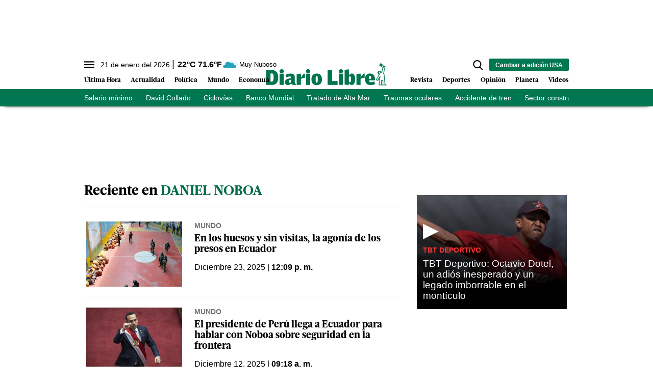

--- FILE ---
content_type: text/html; charset=utf-8
request_url: https://www.diariolibre.com/ctrlheaderclima
body_size: 557
content:
<!--blob 01/21/2026 05:50:50.718 a. m.  --><!--publishThread: 09:49:46.409 AM  --><p class="text-md align-middle mr-1 hidden md:inline"><span id="fechaactual12123123">21 de enero del 2026</span></p><div class="service clima-service hidden md:inline"><span class="temp align-middle"><span id="temperaturaactual">22</span><super>&deg;C</super> <span id="temperaturaactual"> 71.6</span><super>&deg;F</super></span><div class="overflow-hidden inline mx-1"><img src="https://resources.diariolibre.com/images/clima-iconos/04n.png" alt="Santo Domingo - 21.03&deg;C" title="Santo Domingo - 21.03&deg;C" width="26" height="26" class="inline"></div><span class="descripcion inline-block"><span id="descripcionclimaactual" style="text-transform: capitalize;">muy nuboso</span></span></div>

--- FILE ---
content_type: text/html; charset=utf-8
request_url: https://www.google.com/recaptcha/api2/aframe
body_size: 267
content:
<!DOCTYPE HTML><html><head><meta http-equiv="content-type" content="text/html; charset=UTF-8"></head><body><script nonce="drgNOuMA_JYPvGA42FSpIA">/** Anti-fraud and anti-abuse applications only. See google.com/recaptcha */ try{var clients={'sodar':'https://pagead2.googlesyndication.com/pagead/sodar?'};window.addEventListener("message",function(a){try{if(a.source===window.parent){var b=JSON.parse(a.data);var c=clients[b['id']];if(c){var d=document.createElement('img');d.src=c+b['params']+'&rc='+(localStorage.getItem("rc::a")?sessionStorage.getItem("rc::b"):"");window.document.body.appendChild(d);sessionStorage.setItem("rc::e",parseInt(sessionStorage.getItem("rc::e")||0)+1);localStorage.setItem("rc::h",'1768990575995');}}}catch(b){}});window.parent.postMessage("_grecaptcha_ready", "*");}catch(b){}</script></body></html>

--- FILE ---
content_type: image/svg+xml
request_url: https://resources.diariolibre.com/images/servicio-crucigramas.svg
body_size: 571
content:
<?xml version="1.0" encoding="utf-8"?>
<!-- Generator: Adobe Illustrator 25.2.3, SVG Export Plug-In . SVG Version: 6.00 Build 0)  -->
<svg version="1.1" id="Layer_1" xmlns="http://www.w3.org/2000/svg" xmlns:xlink="http://www.w3.org/1999/xlink" x="0px" y="0px"
	 viewBox="0 0 200 200" style="enable-background:new 0 0 200 200;" xml:space="preserve">
<g>
	<g>
		<g>
			<path d="M187.8,54.5h-26H139V31.8v-26c0-1.8-1.5-3.2-3.2-3.2h-26c-1.8,0-3.2,1.5-3.2,3.2v26v22.8H83.8h-26h-26h-26
				c-1.8,0-3.2,1.5-3.2,3.2v26C2.5,85.5,4,87,5.8,87h22.8v22.8v26v26v26c0,1.8,1.5,3.2,3.2,3.2h26c1.8,0,3.2-1.5,3.2-3.2v-26v-26
				v-26V87h22.8h22.8v22.8v26c0,1.8,1.5,3.2,3.2,3.2h26c1.8,0,3.2-1.5,3.2-3.2v-26V87h22.8h26c1.8,0,3.2-1.5,3.2-3.2v-26
				C191,56,189.5,54.5,187.8,54.5z M28.5,80.5H9V61h19.5V80.5z M54.5,184.5H35V165h19.5V184.5z M54.5,158.5H35V139h19.5V158.5z
				 M54.5,132.5H35V113h19.5V132.5z M54.5,106.5H35V87h19.5V106.5z M54.5,80.5H35V61h19.5V80.5z M80.5,80.5H61V61h19.5V80.5z
				 M106.5,80.5H87V61h19.5V80.5z M132.5,132.5H113V113h19.5V132.5z M132.5,106.5H113V87h19.5V106.5z M132.5,80.5H113V61h19.5V80.5z
				 M132.5,54.5H113V35h19.5V54.5z M132.5,28.5H113V9h19.5V28.5z M158.5,80.5H139V61h19.5V80.5z M184.5,80.5H165V61h19.5V80.5z"/>
		</g>
	</g>
	<g>
		<g>
			<rect x="80.5" y="191" width="6.5" height="6.5"/>
		</g>
	</g>
	<g>
		<g>
			<rect x="67.5" y="191" width="6.5" height="6.5"/>
		</g>
	</g>
	<g>
		<g>
			<rect x="93.5" y="191" width="6.5" height="6.5"/>
		</g>
	</g>
	<g>
		<g>
			<path d="M182.8,109.8c-3.9,0-7.6,1.5-10.4,4.3l-6.4,6.4L120.5,166c0,0,0,0.1-0.1,0.1c-0.2,0.3-0.4,0.6-0.6,0.9c0,0,0,0.1-0.1,0.1
				c0,0,0,0,0,0l-9.8,26c-0.4,1.2-0.2,2.5,0.7,3.4c0.6,0.6,1.5,1,2.3,1c0.4,0,0.8-0.1,1.1-0.2l26-9.8c0,0,0,0,0,0c0,0,0.1,0,0.1-0.1
				c0.3-0.1,0.6-0.3,0.9-0.6c0,0,0.1,0,0.1-0.1l45.5-45.5l6.4-6.4c2.8-2.8,4.3-6.5,4.3-10.4C197.5,116.4,190.9,109.8,182.8,109.8z
				 M118.6,188.7l5.5-14.6l9.1,9.1L118.6,188.7z M139,179.9l-11.7-11.7l40.9-40.9l11.7,11.7L139,179.9z M188.6,130.3l-4.1,4.1
				l-11.7-11.7l4.1-4.1c1.6-1.6,3.6-2.4,5.8-2.4c4.5,0,8.2,3.7,8.2,8.2C191,126.7,190.1,128.8,188.6,130.3z"/>
		</g>
	</g>
</g>
</svg>


--- FILE ---
content_type: application/javascript; charset=utf-8
request_url: https://fundingchoicesmessages.google.com/f/AGSKWxVvm10EDhkZHh0ckaet_DqeYr-WXtk70QIcsKg-UjMVdjfEMgvhU6XHngeuyLh0YpENsbAG1-hNvaVIAkkvE7XzUnikZw1cmSPa_2lvR0jct0KxTHoC4PaQ6GcgNUYgBOfObKDNdjxWVWZyqt850nB-6SAdHc8PuYfVL5hOfYrV0cR06OOa0YdSDgpF/_/728x90top.-adserver/-300x250_/Avatar_ad_/adright.
body_size: -1293
content:
window['9c303a43-d37c-4b75-b920-5c727573f773'] = true;